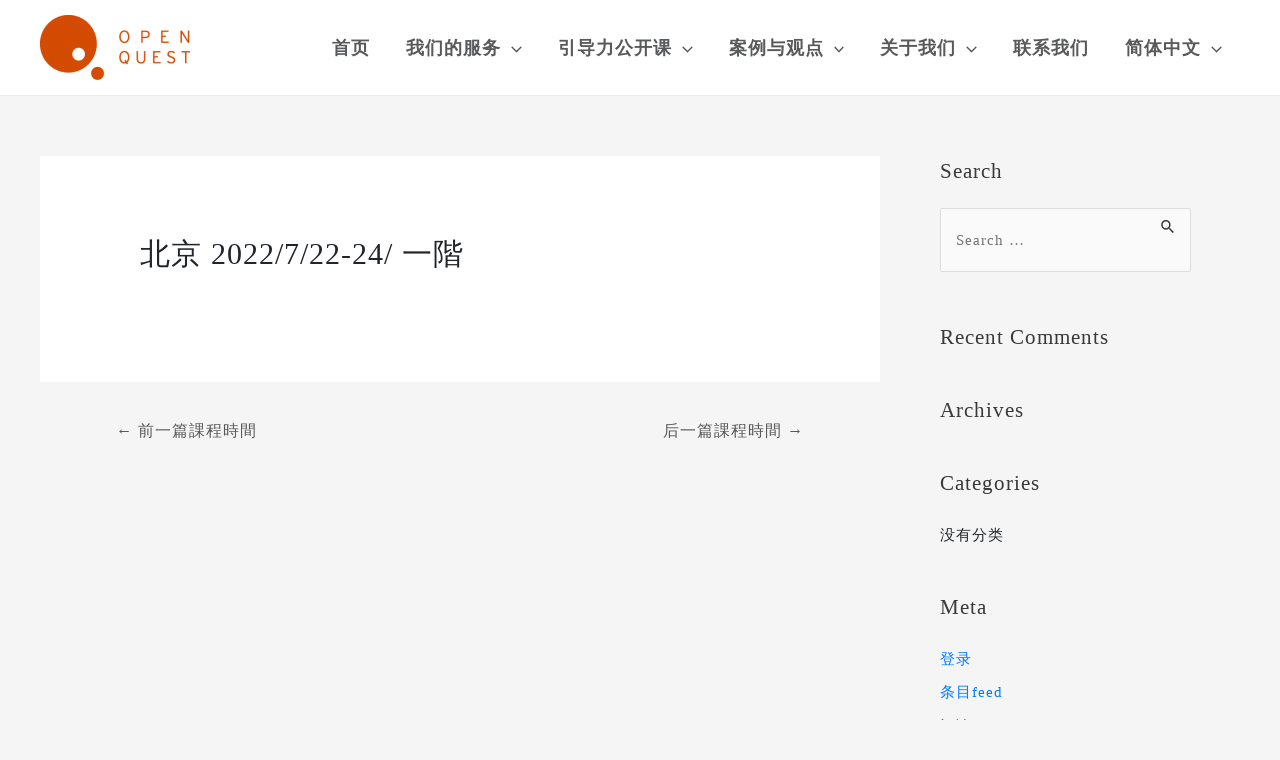

--- FILE ---
content_type: image/svg+xml
request_url: https://open-quest.com.cn/wp-content/uploads/LOGO-footer.svg
body_size: 7154
content:
<?xml version="1.0" encoding="UTF-8"?>
<svg width="106px" height="176px" viewBox="0 0 106 176" version="1.1" xmlns="http://www.w3.org/2000/svg" xmlns:xlink="http://www.w3.org/1999/xlink">
    <!-- Generator: Sketch 61 (89581) - https://sketch.com -->
    <title>LOGO-footer</title>
    <desc>Created with Sketch.</desc>
    <defs>
        <polygon id="path-1" points="0.187524324 0.475778947 20.8774054 0.475778947 20.8774054 21.7636737 0.187524324 21.7636737"></polygon>
        <polygon id="path-3" points="0 0.138097561 94.6262425 0.138097561 94.6262425 94.9863293 0 94.9863293"></polygon>
        <polygon id="path-5" points="0.410307692 0.406830303 14.433 0.406830303 14.433 19 0.410307692 19"></polygon>
    </defs>
    <g id="symbol" stroke="none" stroke-width="1" fill="none" fill-rule="evenodd">
        <g id="footer" transform="translate(-95.000000, -49.000000)">
            <g id="LOGO-footer" transform="translate(95.000000, 49.000000)">
                <g id="群組" transform="translate(85.000000, 85.000000)">
                    <mask id="mask-2" fill="white">
                        <use xlink:href="#path-1"></use>
                    </mask>
                    <g id="Clip-2"></g>
                    <path d="M20.8776324,11.1203053 C20.8776324,16.9966211 16.2474162,21.7636737 10.5331459,21.7636737 C4.81887568,21.7590421 0.187524324,16.9966211 0.187524324,11.1168316 C0.187524324,5.24167368 4.81887568,0.480410526 10.5331459,0.475778947 C16.2474162,0.475778947 20.8776324,5.23935789 20.8776324,11.1203053" id="Fill-1" fill="#DC4F03" mask="url(#mask-2)"></path>
                </g>
                <g id="群組">
                    <mask id="mask-4" fill="white">
                        <use xlink:href="#path-3"></use>
                    </mask>
                    <g id="Clip-4"></g>
                    <path d="M64.371975,75.3109024 C58.5073984,75.3109024 53.7490598,70.5435244 53.7490598,64.6627927 C53.7490598,58.7809024 58.5039013,54.0146829 64.371975,54.0146829 C70.2400486,54.0146829 74.9948901,58.784378 74.9902308,64.6627927 C74.9902308,70.5435244 70.2400486,75.3109024 64.371975,75.3109024 M47.3086334,0.138097561 C21.1855643,0.135780488 -0.000815981632,21.3717561 -0.000815981632,47.5616341 C-0.000815981632,73.7526707 21.1855643,94.9863293 47.3086334,94.9863293 C73.441028,94.9863293 94.6262425,73.7526707 94.6262425,47.5616341 C94.6262425,21.3717561 73.4363652,0.135780488 47.3086334,0.138097561" id="Fill-3" fill="#DC4F03" mask="url(#mask-4)"></path>
                </g>
                <path d="M10.9383691,129.767815 C8.0250144,129.767815 5.87657369,132.585828 5.87657369,136.973775 C5.87657369,141.364106 8.09758907,144.230993 11.0351354,144.230993 C13.9484901,144.230993 16.1176664,141.41298 16.1176664,137.023841 C16.1176664,132.634702 13.8816753,129.767815 10.9383691,129.767815 M10.9625607,146 C6.77166132,146 4,142.286755 4,137.023841 C4,131.765695 6.82004443,128 11.0109438,128 C15.2029951,128 18,131.710861 18,136.973775 C18,142.236689 15.1534601,146 10.9625607,146" id="Fill-5" fill="#58595B"></path>
                <path d="M39.871944,129.725193 L35.7675473,129.725193 L35.7675473,136.598101 L39.6485607,136.598101 C42.0721609,136.598101 43.2302839,135.408113 43.2302839,133.148877 C43.2302839,130.96162 42.0493888,129.725193 39.871944,129.725193 M39.6247043,138.320972 L35.7675473,138.320972 L35.7675473,145 L34,145 L34,128 L39.9402603,128 C42.8236396,128 45,129.627672 45,133.076897 C45,136.45182 42.8008675,138.320972 39.6247043,138.320972" id="Fill-7" fill="#58595B"></path>
                <polygon id="Fill-9" fill="#58595B" points="62 145 62 128 72.6266099 128 72.6266099 129.726236 63.9617987 129.726236 63.9617987 135.068629 68.9851561 135.068629 68.9851561 136.791382 63.9617987 136.791382 63.9617987 143.274925 73 143.274925 73 145"></polygon>
                <path d="M99.2644158,145 L91.9783763,133.369093 C91.6198786,132.786329 91.0030349,131.668397 90.7879363,131.231904 L90.7879363,132.395111 L90.7879363,145 L89,145 L89,128 L90.8118361,128 L98.026176,139.850314 C98.3812595,140.4354 99.0026555,141.552172 99.2166161,141.986343 L99.2166161,140.823136 L99.2166161,128 L101,128 L101,145 L99.2644158,145 Z" id="Fill-11" fill="#58595B"></path>
                <g id="群組" transform="translate(3.000000, 157.000000)">
                    <mask id="mask-6" fill="white">
                        <use xlink:href="#path-5"></use>
                    </mask>
                    <g id="Clip-14"></g>
                    <path d="M7.35992308,2.11452727 C4.44184615,2.11452727 2.28992308,4.83786061 2.28992308,9.08004242 C2.28992308,13.3164667 4.51453846,16.0858606 7.45684615,16.0858606 C8.00953846,16.0858606 8.568,15.9914364 9.048,15.7968303 L7.67492308,13.5582848 L9.21646154,12.6416788 L10.5687692,14.8560424 C11.7768462,13.7022242 12.5476154,11.7504061 12.5476154,9.12610303 C12.5476154,4.88622424 10.308,2.11452727 7.35992308,2.11452727 M11.4618462,16.3276788 L12.5476154,18.0871939 L11.0049231,19.0003455 L9.94338462,17.2650121 C9.168,17.6035576 8.30030769,17.7970121 7.38415385,17.7970121 C3.18646154,17.7970121 0.410307692,14.2077394 0.410307692,9.12610303 C0.410307692,4.04446667 3.23492308,0.406830303 7.43261538,0.406830303 C11.6314615,0.406830303 14.433,3.99610303 14.433,9.08004242 C14.433,12.2110121 13.2976154,14.8076788 11.4618462,16.3276788" id="Fill-13" fill="#58595B" mask="url(#mask-6)"></path>
                </g>
                <path d="M34.0238998,175 C30.0508346,175 28,172.443615 28,167.530563 L28,157 L29.8596358,157 L29.8596358,167.479726 C29.8596358,171.300989 31.2378604,173.201331 34.1194992,173.201331 C36.9977238,173.201331 38.1403642,171.354247 38.1403642,167.530563 L38.1403642,157 L40,157 L40,167.479726 C40,172.392778 38.0265554,175 34.0238998,175" id="Fill-15" fill="#58595B"></path>
                <polygon id="Fill-17" fill="#58595B" points="50 175 50 158 60.6230081 158 60.6230081 159.723106 51.9569963 159.723106 51.9569963 165.065433 56.9803536 165.065433 56.9803536 166.790861 51.9569963 166.790861 51.9569963 173.275733 61 173.275733 61 175"></polygon>
                <path d="M76.5377136,175 C74.300788,175 72.2946474,173.979805 71,172.582997 L72.2293522,171.13494 C73.4733395,172.406608 74.910961,173.228961 76.607512,173.228961 C78.7982806,173.228961 80.1604749,172.083626 80.1604749,170.238694 C80.1604749,168.617824 79.2429639,167.695359 76.2303756,166.548831 C72.6729096,165.202079 71.4728278,163.980467 71.4728278,161.46216 C71.4728278,158.670926 73.5487668,157 76.6277761,157 C78.8410603,157 80.2550404,157.696021 81.6453792,158.868768 L80.4678129,160.390717 C79.2666053,159.343111 78.1599632,158.768655 76.5140723,158.768655 C74.2535053,158.768655 73.3078498,159.965239 73.3078498,161.339403 C73.3078498,162.783884 73.9225258,163.605045 77.217685,164.851685 C80.8697165,166.248494 82,167.54519 82,170.138582 C82,172.880951 79.9713438,175 76.5377136,175" id="Fill-19" fill="#58595B"></path>
                <polygon id="Fill-21" fill="#58595B" points="97.3740123 159.722063 97.3740123 175 95.6249146 175 95.6249146 159.722063 91 159.722063 91 158 102 158 102 159.722063"></polygon>
            </g>
        </g>
    </g>
</svg>